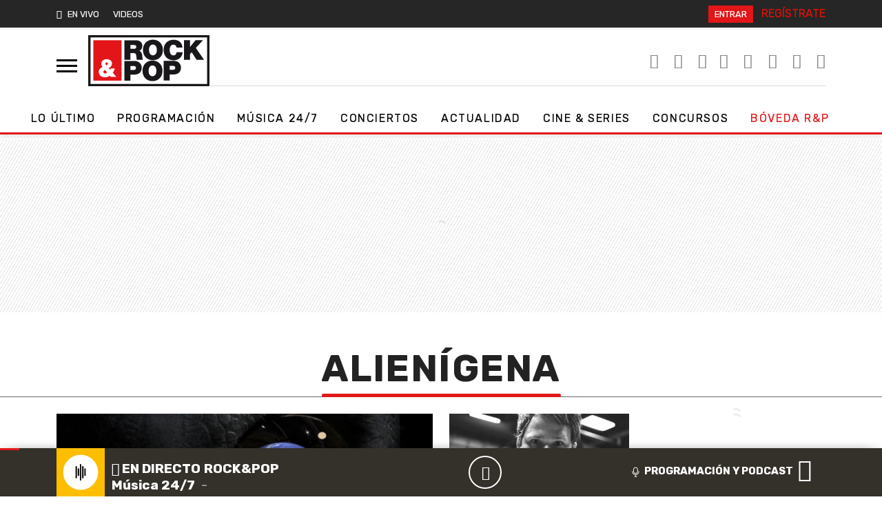

--- FILE ---
content_type: application/x-javascript;charset=utf-8
request_url: https://smetrics.rockandpop.cl/id?d_visid_ver=5.4.0&d_fieldgroup=A&mcorgid=2387401053DB208C0A490D4C%40AdobeOrg&mid=21335364262677481353795487385435788530&ts=1769483353412
body_size: -38
content:
{"mid":"21335364262677481353795487385435788530"}